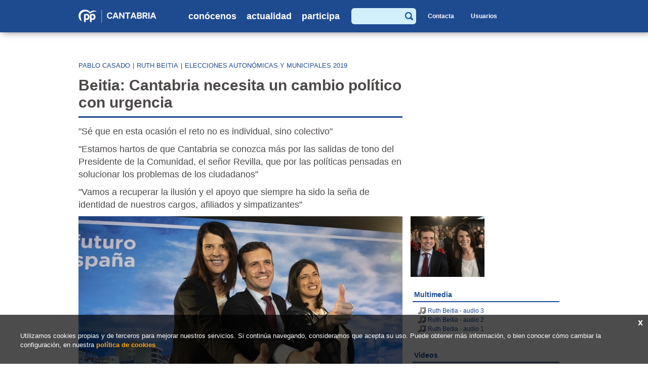

--- FILE ---
content_type: text/html; charset=UTF-8
request_url: https://ppcantabria.org/actualidad/noticias/8757-beitia-cantabria-necesita-un-cambio-politico-con-urgencia
body_size: 29748
content:
<!DOCTYPE html>
<!--[if lt IE 7]>      <html class="no-js lt-ie9 lt-ie8 lt-ie7" lang="es"> <![endif]-->
<!--[if IE 7]>         <html class="no-js lt-ie9 lt-ie8" lang="es"> <![endif]-->
<!--[if IE 8]>         <html class="no-js lt-ie9" lang="es"> <![endif]-->
<!--[if gt IE 8]><!--> <html class="no-js" lang="es"> <!--<![endif]-->
<head>
    <meta charset="utf-8">
    <meta name="viewport" content="width=device-width; initial-scale=1.0; maximum-scale:2.0; user-scalable=1">
    <meta http-equiv="X-UA-Compatible" content="IE=edge,chrome=1">
    <meta name="dcterms.audience" content="Global">
        <title>Partido Popular en Cantabria - Beitia: Cantabria necesita un cambio político con urgencia</title>
    <meta name="keywords" content="meta keywords" />
    <meta name="description" content=""Sé que en esta ocasión el reto no es individual, sino colectivo"  "Estamos hartos de que Cantabria se conozca más por las salidas de tono del Presidente de la Comunidad, el señor Revilla, que por las políticas pensadas en solucionar los problemas de los ciudadanos"  "Vamos a recuperar la ilusi" />
	<link rel="shortcut icon" href="/favicon.ico" />
        <!--<script src="/js/selectivizr-min.js"></script>-->
    <!--<script src="http://css3-mediaqueries-js.googlecode.com/svn/trunk/css3-mediaqueries.js"></script>-->
    <!--<script src="/js/respond.min.js"></script>-->
    <!--[if lt IE 9]>
        
    <!--<![endif]-->
        <link href="/css=/js/colorbox/colorbox.css,/css/normalize.min.css,/css/style.css" rel="stylesheet" type="text/css" media="screen,projection" />
    <link href="/css/print.css" rel="stylesheet" type="text/css" media="print">
            <link href="/css=/css/noticias.css" rel="stylesheet" type="text/css" media="screen,projection" />
            <link href='//fonts.googleapis.com/css?family=Droid+Sans:400,700' rel='stylesheet' type='text/css'>
    <link href='//fonts.googleapis.com/css?family=Droid+Serif:400,700' rel='stylesheet' type='text/css'>
	<link rel="stylesheet" href="//maxcdn.bootstrapcdn.com/font-awesome/4.3.0/css/font-awesome.min.css">
	
	<link href="/js/jqueryui/jquery-ui.css" rel="stylesheet">
	<script type="text/javascript" src="//s7.addthis.com/js/250/addthis_widget.js#pubid=ra-55154aed6203c755"></script>
	
</head>

<body class="seccion-7"><div id="cabeceraExterior">
    <header id="cabecera">
        <h1>
            <a accesskey="h" href="/ESP">
                <img class="web" alt="" src="/img/interface/logo.png" />
                <img class="movil" alt="" src="/img/interface/logo-movil.png" />
            </a>
            <span class="alt-logo visuallyhidden">Partido Popular en Cantabria</span>
        </h1>
        <nav id="menuPrincipal"><ul class="menuPadre nivel0">
    <li class="conHijos ">
        	<a href="javascript:void(0)">Conócenos</a>
        	<ul class="menuHijo nivel0">
        <li class="topMenuHijo"></li>
    <li class="">
        	<a href="/conocenos/organizacion">Organización</a>
        	
        </li><li class="conHijos ">
        	<a href="/conocenos/quien-es-quien">Quién es quién</a>
        	<ul class="menuHijo nivel1">
        <li class="topMenuHijo"></li>
    <li class="">
        	<a href="/conocenos/conoce-a-maria-jose-saenz-de-buruaga">Conoce a la presidenta Buruaga</a>
        	
        </li><li class="">
        	<a href="/conocenos/comite-ejecutivo">Comité Ejecutivo</a>
        	
        </li><li class="">
        	<a href="/conocenos/grupo-parlamentario-popular">Grupo Parlamentario Popular</a>
        	
        </li><li class="">
        	<a href="/conocenos/parlamentarios-nacionales">Parlamentarios Nacionales</a>
        	
        </li>
    </ul>
        </li><li class="">
        	<a href="/conocenos/sedes">Sedes</a>
        	
        </li>
    </ul>
        </li><li class="conHijos  activo">
        	<a href="javascript:void(0)">Actualidad</a>
        	<ul class="menuHijo nivel0">
        <li class="topMenuHijo"></li>
    <li class=" activo">
        	<a href="/actualidad/noticias">Noticias</a>
        	
        </li><li class="">
        	<a href="/actualidad/videos">Vídeos</a>
        	
        </li><li class="">
        	<a href="/actualidad/imagenes">Imágenes</a>
        	
        </li>
    </ul>
        </li><li class="conHijos ">
        	<a href="javascript:void(0)">Participa</a>
        	<ul class="menuHijo nivel0">
        <li class="topMenuHijo"></li>
    <li class="">
        	<a href="/participa/como-colaborar">Cómo colaborar</a>
        	
        </li><li class="">
        	<a href="/participa/en-internet">En Internet</a>
        	
        </li><li class="">
        	<a href="/participa/contacta">Contacta</a>
        	
        </li>
    </ul>
        </li>
    </ul></nav>
        <div class="headerDerecha">
            <form class="formBuscadorHeader" method="post" action="/actualidad/noticias">
                <div class="divInputSearch">
                    <label for="termino" class="visuallyhidden">Buscar </label>
                    <input type="text" class="textForm" maxlength="50" size="15" value="" name="termino" title="Escriba lo que quiere buscar.">
                </div>
                <div class="divlupa">
                    <input type="image" class="formEnviar" src="/img/interface/ico_search.png" name="submit">
                </div>
            </form>
            <a class="btnBuscador" href="/actualidad/noticias/etiqueta-buscar"><img src="/img/interface/search_link.png" alt=""></a>
            <a class="btnContacta btnCabecera" href="/participa/contacta">Contacta</a>
            <div class="bloqueLogin">
				<a class="btnLogout btnCabecera" href="/includes/ajax/logout.php">Salir</a>
				<a class="btnLogin btnCabecera" href="#">Usuarios</a>
				<div class="formularioLogin">
					<img class="flecha" src="/img/interface/topSubmenu.png" alt="">
					<form id="acceso" method="post" action="/includes/ajax/login.php" target="_top">
					<p class="textForm">
						<label for="login" class="visuallyhidden">Usuario</label>
						<input type="text" name="login" class="login" value="" placeholder="Usuario">
						
					</p>
					<p class="textForm">
						<label for="password" class="visuallyhidden">Contraseña</label>
						<input type="password" name="password" class="password" value="" placeholder="Contraseña">
					   
					</p>
					<p>
						<input type="submit" name="btnEntrar" class="btnEntrar" value="Acceder">
					</p>
					</form>
				</div>
            </div>            
        </div>
        <a class="menuMovil" href="#"><img class="off" src="/img/interface/hamburguesa.png" alt="menu móvil"><img class="on" src="/img/interface/hamburguesa2.png" alt="menu móvil"></a>
        <div id="menuMovil">
            <nav><ul class="menuPadre nivel0">
    <li class="conHijos ">
        	<a href="javascript:void(0)">Conócenos</a>
        	<ul class="menuHijo nivel0">
        <li class="topMenuHijo"></li>
    <li class="">
        	<a href="/conocenos/organizacion">Organización</a>
        	
        </li><li class="conHijos ">
        	<a href="/conocenos/quien-es-quien">Quién es quién</a>
        	<ul class="menuHijo nivel1">
        <li class="topMenuHijo"></li>
    <li class="">
        	<a href="/conocenos/conoce-a-maria-jose-saenz-de-buruaga">Conoce a la presidenta Buruaga</a>
        	
        </li><li class="">
        	<a href="/conocenos/comite-ejecutivo">Comité Ejecutivo</a>
        	
        </li><li class="">
        	<a href="/conocenos/grupo-parlamentario-popular">Grupo Parlamentario Popular</a>
        	
        </li><li class="">
        	<a href="/conocenos/parlamentarios-nacionales">Parlamentarios Nacionales</a>
        	
        </li>
    </ul>
        </li><li class="">
        	<a href="/conocenos/sedes">Sedes</a>
        	
        </li>
    </ul>
        </li><li class="conHijos  activo">
        	<a href="javascript:void(0)">Actualidad</a>
        	<ul class="menuHijo nivel0">
        <li class="topMenuHijo"></li>
    <li class=" activo">
        	<a href="/actualidad/noticias">Noticias</a>
        	
        </li><li class="">
        	<a href="/actualidad/videos">Vídeos</a>
        	
        </li><li class="">
        	<a href="/actualidad/imagenes">Imágenes</a>
        	
        </li>
    </ul>
        </li><li class="conHijos ">
        	<a href="javascript:void(0)">Participa</a>
        	<ul class="menuHijo nivel0">
        <li class="topMenuHijo"></li>
    <li class="">
        	<a href="/participa/como-colaborar">Cómo colaborar</a>
        	
        </li><li class="">
        	<a href="/participa/en-internet">En Internet</a>
        	
        </li><li class="">
        	<a href="/participa/contacta">Contacta</a>
        	
        </li>
    </ul>
        </li>
    </ul></nav>
            <a class="btnContacta" href="/participa/contacta">Contacta</a>
            <form class="formBuscadorHeader" method="post" action="/actualidad/noticias">
                <div class="divInputSearch">
                    <label for="termino" class="visuallyhidden">Buscar </label>
                    <input type="text" class="textForm" maxlength="50" size="15" value="" name="termino" title="Escriba lo que quiere buscar.">
                </div>
                <div class="divlupa">
                    <input type="image" class="formEnviar" src="/img/interface/ico_search.png" name="submit">
                </div>
            </form>
        </div>
    
            </header>
</div>

<div id="contenedorTotal">
                <div id="paginaExterior">
        <div id="pagina">
		
		            <div class="modulo-7 modulos">
            	
	<section class="detalleNoticia">
                    <div class="etiquetas">
                                <a class="" href="/actualidad/noticias/etiqueta-pablo-casado">pablo casado</a>|<a class="" href="/actualidad/noticias/etiqueta-ruth-beitia">ruth beitia</a>|<a class="" href="/actualidad/noticias/etiqueta-elecciones-autonomicas-y-municipales-2019">elecciones autonómicas y municipales 2019</a>            </div>
                    <article class="cabeceraNoticia">
            <header>
                <h2>Beitia: Cantabria necesita un cambio político con urgencia</h2>
            </header>
                            <div class="textoEditor resumen">
                    <p>"Sé que en esta ocasión el reto no es individual, sino colectivo"</p>
<p>"Estamos hartos de que Cantabria se conozca más por las salidas de tono del Presidente de la Comunidad, el señor Revilla, que por las políticas pensadas en solucionar los problemas de los ciudadanos"</p>
<p>"Vamos a recuperar la ilusión y el apoyo que siempre ha sido la seña de identidad de nuestros cargos, afiliados y simpatizantes"</p>                </div>
				        </article>
        <article class="contenidoIzquierda">
                            <div class="contenedorImagen">
                    <a href="/imagenes/Noticias/7CBC4B39-96D1-FA7D-4577-17C1FBFDA07C.jpg/resizeMod/0/1200/imagen.jpg" class="thickbox"><img class='imgAsociada' src='/imagenes/Noticias/7CBC4B39-96D1-FA7D-4577-17C1FBFDA07C.jpg/resizeMod/640/0/imagen.jpg' alt=''  /></a>
                </div>
                            <aside class="fechaRedes">
                <div class="fecha">Fecha: <span>10/01/2019</span></div>
				<div class="addthis_toolbox atfixed">   
					<div class="custom_images">
                    <a class="addthis_button_facebook" href="https://www.facebook.com/ppcantabria/" target="_blank"><span class="fa  fa-facebook"></span></a>
						<a class="addthis_button_twitter" href="https://x.com/ppcantabria" target="_blank"><span class="fa  fa-twitter"></span></a>
												<a class="addthis_button_email" href="mailto:" target="_blank"><span class="fa fa-envelope"></span></a>
						<a class="addthis_button_print" onclick="window.print()"><span class="fa fa-print"></span></a>
						<!-- <a class="addthis_button_more at300b" target="_blank" title="Más..." href="#"><span class="fa  fa-plus"></a> -->
					</div>
				</div>
            </aside>
            <div class="descripcion textoEditor">
                <p align="center"><strong><br /></strong></p>
<p align="center"><strong>Intervención de Ruth Beitia</strong></p>
<p align="center"><strong>Presentación como candidata a la Presidencia de Cantabria</strong></p>
<p style="text-align: center;"><strong>10 de enero de 2019</strong></p>
<p>Saludos.&nbsp;</p>
<p>No voy a negar que cuando nuestro Presidente, Pablo, me propuso encabezar la candidatura autonómica del Partido Popular en Cantabria, tuve sentimientos encontrados. El primero, sin lugar a dudas, el enorme orgullo por el hecho de que se pensase en mí para asumir esa responsabilidad.</p>
<p>Quienes me han precedido ante un reto similar, en anteriores citas electorales, saben bien que no cabe mayor ilusión ni mayor orgullo que el de encabezar la candidatura de la que es, sin duda, la principal fuerza política de la región, a la que hace años estoy vinculada porque creo, sinceramente, que representa mejor que ninguna los valores por los que se ha regido mi vida.</p>
<p>Pero tampoco cabe mayor responsabilidad y con ella, cierta sensación de vértigo al asumir un reto que para mí es nuevo, y en el que tienen depositadas sus esperanzas tantos miles de cántabros...</p>
<p>Si en algo puedo comprometerme y si en algo puedo aportar experiencia es precisamente en eso, en la de afrontar retos en dura competencia y poner en el empeño toda la vocación, el trabajo y la capacidad de sacrificio.</p>
<p>Por eso he dado el paso al frente, ya que el Partido me lo reclama, porque yo soy una persona que no se amilana ante las dificultades, sino todo lo contrario, y que si alcanza un compromiso lo cumple hasta las últimas consecuencias.</p>
<p>Y quiero deciros que afronto este reto con toda la ilusión del mundo.</p>
<p>Mi compromiso con el Partido es absoluto, y mi tranquilidad también al saber que tendré el apoyo de todos vosotros, y de muchos más que hoy no se encuentran en esta sala, pero que me están trasladando su disposición ilusionada.</p>
<p>Sé que en esta ocasión el reto no es individual, sino colectivo.</p>
<p>Sé que en mí se depositan muchas expectativas, pero si vamos a obtener, cosa que no dudo, un gran resultado electoral es porque vamos a saber remar todos en la misma dirección, todos a una, para la consecución de una meta que también es colectiva, porque aquí lo que está en juego es el futuro de Cantabria, de nuestros jóvenes, de nuestras empresas, o de nuestros servicios públicos.</p>
<p>Hay grandes paralelismos entre la vida deportiva, y la actividad pública. Y el primer ejemplo es que el éxito colectivo se construye desde el esfuerzo colectivo. Cada aportación suma y la suma de esas voluntades es nuestra mayor fortaleza.</p>
<p>Si cuento en mi alineación con los mejores -y el Partido tiene en sus filas a los mejores- el resultado será excepcional.</p>
<p>Y os pido, con toda la humildad del mundo, que me acompañéis en este reto, con toda la ilusión, con el compromiso con el partido que habéis demostrado durante todos estos años, con vuestra capacidad de esfuerzo y sacrificio y vuestro amor a nuestra tierra que es Cantabria. Eso os lo pediré, y a cambio yo os daré esas mismas cualidades y con la misma entrega con la que he afrontado todos y cada uno de los retos de mi vida deportiva.</p>
<p>Vamos a recuperar la ilusión y el apoyo que siempre ha sido la seña de identidad de nuestros cargos, afiliados y simpatizantes.</p>
<p>Cuento con todos vosotros y con todos aquellos que quieran sumarse a nuestro proyecto colectivo. Nadie sobra en este equipo; al contrario, todos sumamos y todos nosotros, todos y cada uno de vosotros, los que estáis aquí y los que no nos han podido acompañar hoy pero yo sé que nos van a acompañar en este reto, sois fundamentales para conseguir el gran objetivo, que no es otro que el de que Cantabria recupere la ilusión.</p>
<p>Cantabria necesita un cambio político con urgencia. En esta legislatura hemos encabezado los peores indicadores económicos del conjunto de España y si el rumbo continúa en la dirección actual por la que nos lleva el gobierno de Revilla, nos enfrentamos a una situación en la que Cantabria no va a estar preparada para afrontar los retos del futuro, como la desaceleración de la economía, que es cada vez más evidente. Todo ello en medio de graves escándalos ante los que Revilla, como siempre, ha mirado para otro lado.</p>
<p>Estamos hartos de que Cantabria se conozca más por las salidas de tono del Presidente de la Comunidad, el señor Revilla, que por las políticas pensadas en solucionar los problemas de los ciudadanos.</p>
<p>Cantabria merece recuperar la ilusión y la buena gestión de los gobiernos del PP, con un Gobierno y una Presidenta que se preocupe de trabajar y de solucionar los problemas de los cántabros, que para eso nos pagan.</p>
<p>Yo le digo al señor Revilla que siga recorriéndose los platós televisivos de toda España, que que siga vendiendo humo y vendiéndose a si mismo, que nosotros estaremos en la calle, pateándonos todos y cada uno de los municipios de nuestra tierra, hablando con la gente, recogiendo sus propuestas, y haciendo con ellos un proyecto de futuro para Cantabria.</p>
<p>¿Podemos hablar de una buena o mala gestión de Revilla y su gobierno? Esto se responde sólo, cuando vemos disiparse todo el humo que se vendió al inicio de la legislatura. El panorama ante nuestros ojos es, lamentablemente, desolador.</p>
<p>Esto es así porque no existe modelo de región, porque no hay un gobierno con una estrategia, sino una amalgama de intereses que han sumido a la región en una postración incomprensible cuando vemos como el resto de regiones de España han sabido aprovechar la recuperación tras la crisis, mientras en Cantabria los pocos pasos dados han ido en la dirección contraria.</p>
<p>Pero tenemos que transmitir a los cántabros que no hay motivos para la resignación, que no tenemos por qué ser la cola de España, que ese no es nuestro destino, ni es así por circunstancias ajenas. Nosotros vamos a recuperar el orgullo de nuestra tierra, vamos a recuperar la ilusión, el Partido Popular ha sido, sigue siendo y lo seguirá siendo durante mucho tiempo el partido más importante de Cantabria y yo estoy segura de que con el trabajo y la ilusión de todos vosotros los cántabros nos van a devolver su confianza.</p>
<p>Tenemos, por tanto, un objetivo común, que es que Cantabria vuelva a la senda del crecimiento aprovechando sus enormes potencialidades, desarrollando más y mejores servicios, dando oportunidades a los jóvenes, apoyando a las empresas y los autónomos que son el pulso real de nuestra sociedad, y garantizando a todos nuestros ciudadanos unos servicios que garanticen un desarrollo social armónico y sin exclusiones.</p>
<p>Quiero terminar agradeciendo a nuestro Presidente y su equipo directivo el que hayan querido estar hoy con nosotros, y, en mi caso, el agradecimiento explícito por haber pensado en mi como la persona que debe liderar la candidatura de nuestro partido.</p>
<p>Y lanzo también un compromiso. Y es que desde Cantabria trabajaremos contigo, Pablo, apoyándote sin fisuras y poniendo todo esfuerzo del que hemos hablado para que lo antes posible seas el próximo Presidente de España.</p>
<p>Porque si nuestro reto es importante, si nuestro reto es recuperar la senda del progreso económico y social de Cantabria, no es menos cierto que hay una meta que trasciende el ámbito de nuestra pequeña pero amada tierra de Cantabria, y es el volver a traer para España un proyecto político que deje de fracturar la sociedad, y que vuelva a ocuparse de los problemas reales de nuestros ciudadanos.</p>
<p>Un proyecto, el de nuestro partido, que es el de una España unida, dentro de Europa, trabajando en la vanguardia internacional por una sociedad moderna, libre y solidaria.</p>
<p>Pablo, si tú has contado conmigo es para mi un enorme orgullo, pero mayor será aún el de poder devolver ese apoyo para que tú, Pablo, seas el próximo Presidente de España cuanto antes.</p>
<p>Cuenta con nosotros y es que somos así de egoístas. Te apoyaremos no sólo porque te apreciamos, no sólo porque seas nuestro Presidente, te apoyaremos porque te necesitamos, y, sobre todo, porque Cantabria primero, pero también España, te necesitan.</p>
<p>Y gracias a todos por acompañarnos en el día de hoy.</p>            </div>
        </article>
        <div class="noticiaDerecha">
            	<div class="asociado img">
		<ul class="libreriaImagenes">
								<li>
						<a href='/imagenes/NoticiasImagenes/D81B1370-24BD-BA01-2A51-8476D3D25244.jpg/resizeMod/0/1200/imagen.jpg' rel='galeria-Beitia--Cantabria-necesita-un-cambio-politico-con-urgencia' class='thickbox'  title=''><img src='/imagenes/NoticiasImagenes/D81B1370-24BD-BA01-2A51-8476D3D25244.jpg/resizeCrop/146/120/imagen.jpg' alt='' title=''  /></a>					</li>
							</ul>
	</div>
		<div class="asociado">
				
					<h4>Multimedia</h4>
			<ul class="libreriaMultimedia">
				<li><a class="audio" href="/ESP/9697/NoticiasMultimedia/categoria/titulo/20190110-actocasado-ruthbeitia-audio3-MP3.mp3">Ruth Beitia - audio 3</a></li><li><a class="audio" href="/ESP/9696/NoticiasMultimedia/categoria/titulo/20190110-actocasado-ruthbeitia-audio2-MP3.mp3">Ruth Beitia - audio 2</a></li><li><a class="audio" href="/ESP/9695/NoticiasMultimedia/categoria/titulo/20190110-actocasado-ruthbeitia-audio1-MP3.mp3">Ruth Beitia - audio 1</a></li>			</ul>
						<h4>Videos</h4>
			<ul class="libreriaVideos">
				<li class="ultimo "><iframe width="100%" height="auto" src="https://www.youtube.com/embed/KgWmPGG_02c" frameborder="0" allow="accelerometer; autoplay; encrypted-media; gyroscope; picture-in-picture" allowfullscreen></iframe></li>			</ul>
				</div>
	        </div>            
	</section>
	
<div id="disqus_thread"></div>
<script type="text/javascript">
	/* para mostrar en consola el tiempo de carga de disqus */
	_benchmarkStart = (new Date).getTime();
	function disqus_config() {
		this.callbacks.onReady = [function() {
			if (window.console && console.log) {
				console.log( 'disqus tiempo de carga -> ' , (new Date).getTime() - _benchmarkStart );
			}
		}];
	}		
	/* * * CONFIGURATION VARIABLES: EDIT BEFORE PASTING INTO YOUR WEBPAGE * * */
	var disqus_shortname = 'ppcantabria'; // required: replace example with your forum shortname

	// The following are highly recommended additional parameters. Remove the slashes in front to use.
	// var disqus_identifier = 'unique_dynamic_id_1234';
	// var disqus_url = 'http://example.com/permalink-to-page.html';
	var disqus_developer = 0; // developer mode is on
	var disqus_identifier = 'noticias_8757'; //Creamos identificadores únicos para cada noticia

	/* * * DON'T EDIT BELOW THIS LINE * * */
	(function() {
		var dsq = document.createElement('script'); dsq.type = 'text/javascript'; dsq.async = true;
		dsq.src = 'http://' + disqus_shortname + '.disqus.com/embed.js';
		(document.getElementsByTagName('head')[0] || document.getElementsByTagName('body')[0]).appendChild(dsq);
	})();
</script>
<noscript>Please enable JavaScript to view the <a href="http://disqus.com/?ref_noscript">comments powered by Disqus.</a></noscript>
<a href="http://disqus.com" class="dsq-brlink">blog comments powered by <span class="logo-disqus">Disqus</span></a>
        
<script type="text/javascript" src="/includes/contenido/noticias/lectura.php?id=8757"></script>
		
<div class="paginacion volverListado">
	<span><a href="/actualidad/noticias">volver al listado de noticias</a></span>
</div>            </div>
                    </div>
    </div>      	
</div><div id="pieExterior">
	<div id="pie" style="padding-bottom: 10px;">
        <ul class="menuPie nivel0">
    <li class="conHijos ">
        	<a class="tituloCategoria" href="javascript:void(0)">Conócenos</a>
        	<ul class="menuHijo nivel0">
        <li class="topMenuHijo"></li>
    <li class="">
        	<a href="/conocenos/organizacion">Organización</a>
        	
        </li><li class="conHijos ">
        	<a href="/conocenos/quien-es-quien">Quién es quién</a>
        	<ul class="menuHijo nivel1">
        <li class="topMenuHijo"></li>
    <li class="">
        	<a href="/conocenos/conoce-a-maria-jose-saenz-de-buruaga">Conoce a la presidenta Buruaga</a>
        	
        </li><li class="">
        	<a href="/conocenos/comite-ejecutivo">Comité Ejecutivo</a>
        	
        </li><li class="">
        	<a href="/conocenos/grupo-parlamentario-popular">Grupo Parlamentario Popular</a>
        	
        </li><li class="">
        	<a href="/conocenos/parlamentarios-nacionales">Parlamentarios Nacionales</a>
        	
        </li>
    </ul>
        </li><li class="">
        	<a href="/conocenos/sedes">Sedes</a>
        	
        </li><li class="">
        	<a href="/conocenos/aviso-legal">Aviso legal</a>
        	
        </li>
    </ul>
        </li><li class="conHijos  activo">
        	<a class="tituloCategoria" href="javascript:void(0)">Actualidad</a>
        	<ul class="menuHijo nivel0">
        <li class="topMenuHijo"></li>
    <li class=" activo">
        	<a href="/actualidad/noticias">Noticias</a>
        	
        </li><li class="">
        	<a href="/actualidad/videos">Vídeos</a>
        	
        </li><li class="">
        	<a href="/actualidad/imagenes">Imágenes</a>
        	
        </li>
    </ul>
        </li><li class="conHijos ">
        	<a class="tituloCategoria" href="javascript:void(0)">Participa</a>
        	<ul class="menuHijo nivel0">
        <li class="topMenuHijo"></li>
    <li class="">
        	<a href="/participa/como-colaborar">Cómo colaborar</a>
        	
        </li><li class="">
        	<a href="/participa/en-internet">En Internet</a>
        	
        </li><li class="">
        	<a href="/participa/contacta">Contacta</a>
        	
        </li>
    </ul>
        </li>
    </ul>        <div class="bloqueFinPie">
            <p class="tituloPie">Suscríbete a nuestros canales</p>
            <ul class="canalesRedes">
                <li><a href="http://www.facebook.com/pages/Partido-Popular-de-Cantabria/123069171061582"><img src="/img/interface/facebook.png" alt=""/></a></li>
                <li><a href="http://twitter.com/ppcantabria"><img src="/img/interface/twitter.png" alt=""/></a></li>
                <li><a href="https://www.instagram.com/ppcantabria/"><img src="/img/interface/instagramPie.png" alt="Instagram"></a></li>
                <li><a href="http://www.youtube.com/cantabriapp"><img src="/img/interface/youtube.png" alt=""/></a></li>
                <li><a href="http://www.flickr.com/photos/ppcantabria/"><img src="/img/interface/flickr.png" alt=""/></a></li>
                <li><a href="https://www.tiktok.com/@ppcantabria"><img src="/img/interface/tik-tok-pie.png" alt="Tiktok"></a></li>
                               <!-- <li><a href="https://telegram.me/ppcantabria"><img src="/img/interface/ico-telegram-pie.png" alt="Telegram"></a></li>				 -->
				            </ul>    
                                </div>
    </div>    
    <div class="logosPie">
        <ul style="margin: 0px; padding-inline-start: 0px;">
					
            <li><a href="https://www.pp.es/" style="margin-right: 20px;"><img alt="PP" src="/img/interface/LogoPP.png" style="max-height: 35px;"></a><a href="http://www.nngg.org/" style="margin-left: 20px;"><img alt="Nuevas Generaciones" src="/img/interface/LogoNNGG.png" style="max-height: 35px;"></a></li>
        </ul>
    </div>
    <div class="copyright">
        <adress><p>&copy; Partido Popular - Joaquín Costa 28, 39005, Santander, Teléfono 942 290 000</adress>
    </div>
    <div class="aviso">El uso de este sitio implica la aceptación del <a href="/conocenos/aviso-legal"><strong>aviso legal</strong></a> del <strong>Partido Popular de Cantabria</strong>.</div>
    <div class="politicaCookies">
		<a href="#" class="cerrar">x</a>
		<p>Utilizamos cookies propias y de terceros para mejorar nuestros servicios. Si continúa 
		navegando, consideramos que acepta su uso. Puede obtener más información, o bien conocer cómo 
		cambiar la configuración, en nuestra
		<a href="/includes/contenido/politicaCookies/politicaCookies.inc.php" class="politicaCookiesLink">política de cookies</a>
		</p>
	</div>
</div>

<script src="/js=/js/jquery/jquery.js,/js/colorbox/jquery.colorbox.js,/js/jquery/jquery.swfobject.js,/js/jquery/enlacesExternos.js,/js/jquery/jquery.cookie.js,/js/jquery/jquery.base64.js,/js/jquery/jquery.sliderOneEC.js,/js/jquery/jquery.sliderMultiEC.js,/js/jqueryui/jquery-ui.js,/js/flexslider/jquery.flexslider-min.js,/js/funciones.js" type="text/javascript"></script>

    <script src="/js=/js/paginas/noticias.js" type="text/javascript"></script>
        <!-- analytics PPcantabria.org -->

    <script async src="https://www.googletagmanager.com/gtag/js?id=G-73YMR259Y7"></script>
    <script>
    window.dataLayer = window.dataLayer || [];
    function gtag(){dataLayer.push(arguments);}
    gtag('js', new Date());
    gtag('config', 'G-73YMR259Y7');
    </script>

<!-- Google Code para etiquetas de remarketing -->
	<script type="text/javascript">
	/* <![CDATA[ */
	var google_conversion_id = 1069586241;
	var google_custom_params = window.google_tag_params;
	var google_remarketing_only = true;
	/* ]]> */
	</script>
	<script type="text/javascript" src="//www.googleadservices.com/pagead/conversion.js">
	</script>
	<noscript>
	<div style="display:inline;">
	<img height="1" width="1" style="border-style:none;" alt="" src="//googleads.g.doubleclick.net/pagead/viewthroughconversion/1069586241/?value=0&amp;guid=ON&amp;script=0"/>
	</div>
	</noscript>
</body>
</html>